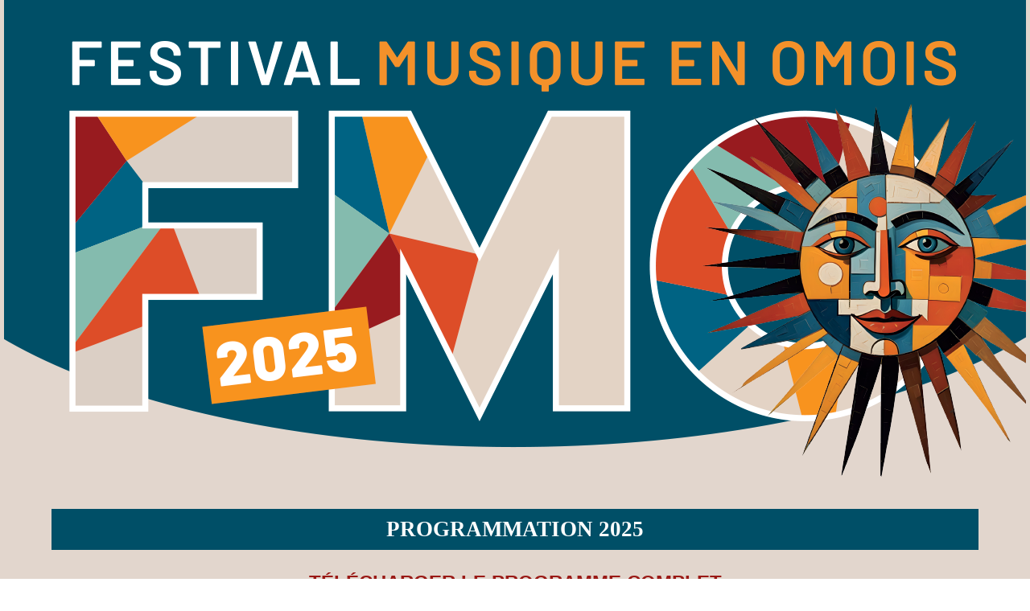

--- FILE ---
content_type: text/html; charset=utf-8
request_url: https://musique-en-omois.com/
body_size: 5884
content:
<!doctype html>
<html>
<head>
<meta charset="utf-8">
<link rel="icon" type="image/png" href="fmoicon.png">
<!--[if IE]><link rel="shortcut icon" href="favicon.ico"/><![endif]-->
<title>MUSIQUE EN OMOIS &bull; Festival d'été itinérant dans le Sud de l'Aisne</title>
<meta name="description" content="MUSIQUE EN OMOIS : Festival d'été itinérant dans le Sud de l'Aisne. " />
<meta name="keywords" content="MUSIQUE EN OMOIS : " />
<meta property="og:title" content="MUSIQUE EN OMOIS Festival d'été itinérant dans le Sud de l'Aisne" />
<meta property="og:type" content="Festival de Musique" />
<meta property="og:url" content="https://www.musique-en-omois.com" />
<meta property="og:site_name" content="MUSIQUE EN OMOIS Festival d'été itinérant dans le Sud de l'Aisne : " />
<meta property="og:image" content="https://www.musique-en-omois.com/images/screen_site.jpg" />
<meta property="og:image_width" content="1300px" />
<meta property="og:image_height" content="800px" />
<meta name="viewport" content="width=device-width; initial-scale=1.0; maximum-scale=1.0;" />
<link rel="stylesheet" href="grillade-grid.css" type="text/css">
<link rel="stylesheet" href="animate.css" type="text/css">
<link rel="stylesheet" href="fmo2025.css" type="text/css">

<script>
var mediabox_settings={"auto_detect":true,"ns":"box","tt_img":true,"sel_g":"#documents_portfolio a[type='image\/jpeg'],#documents_portfolio a[type='image\/png'],#documents_portfolio a[type='image\/gif']","sel_c":".mediabox","str_ssStart":"Diaporama","str_ssStop":"Arr\u00eater","str_cur":"{current}\/{total}","str_prev":"Pr\u00e9c\u00e9dent","str_next":"Suivant","str_close":"Fermer","str_loading":"Chargement\u2026","str_petc":"Taper \u2019Echap\u2019 pour fermer","str_dialTitDef":"Boite de dialogue","str_dialTitMed":"Affichage d\u2019un media","splash_url":"","lity":{"skin":"_simple-dark","maxWidth":"90%","maxHeight":"90%","minWidth":"400px","minHeight":"","slideshow_speed":"2500","opacite":"0.9","defaultCaptionState":"expanded"}};
</script>
<!-- insert_head_css -->
<link rel="stylesheet" href="plugins-dist/mediabox/lib/lity/lity.css?1764929670" type="text/css" media="all" />
<link rel="stylesheet" href="plugins-dist/mediabox/lity/css/lity.mediabox.css?1764929670" type="text/css" media="all" />
<link rel="stylesheet" href="plugins-dist/mediabox/lity/skins/_simple-dark/lity.css?1764929670" type="text/css" media="all" /><script src="prive/javascript/jquery.js?1764928640" type="text/javascript"></script>

<script src="prive/javascript/jquery.form.js?1764928640" type="text/javascript"></script>

<script src="prive/javascript/jquery.autosave.js?1764928640" type="text/javascript"></script>

<script src="prive/javascript/jquery.placeholder-label.js?1764928640" type="text/javascript"></script>

<script src="prive/javascript/ajaxCallback.js?1764928640" type="text/javascript"></script>

<script src="prive/javascript/js.cookie.js?1764928640" type="text/javascript"></script>
<!-- insert_head -->
<script src="plugins-dist/mediabox/lib/lity/lity.js?1764929670" type="text/javascript"></script>
<script src="plugins-dist/mediabox/lity/js/lity.mediabox.js?1764929670" type="text/javascript"></script>
<script src="plugins-dist/mediabox/javascript/spip.mediabox.js?1764929670" type="text/javascript"></script>
<!-- Debut CS -->
<style type="text/css">
<!--/*--><![CDATA[/*><!--*/
a.spip_mail:before{content:"" !important;}
sup, sup.typo_exposants { font-size:78%; font-variant:inherit; line-height:inherit; vertical-align:23%; }
/*]]>*/-->
</style>
<!-- Fin CS -->


<!-- Debut CS -->
<script type="text/javascript"><!--
var cs_prive=window.location.pathname.match(/\/ecrire\/$/)!=null;
jQuery.fn.cs_todo=function(){return this.not('.cs_done').addClass('cs_done');};
var cs_init = function() {
	/* optimisation : 'IF(1)' */ if(!cs_prive) jQuery("a.spip_out,a.spip_url,a.spip_glossaire",this).attr("target", "_blank"); 
}
if(typeof onAjaxLoad=='function') onAjaxLoad(cs_init);
if(window.jQuery) {
var cs_sel_jQuery='';
var cs_CookiePlugin="prive/javascript/js.cookie.js";
jQuery(document).ready(function(){
	cs_init.apply(document);
});
}
// --></script>

<!-- Fin CS -->

<script src="https://musique-en-omois.com/plugins/auto/ancresdouces/v3.0.0/js/jquery.scrollto.js" type="text/javascript"></script><script src="https://musique-en-omois.com/plugins/auto/ancresdouces/v3.0.0/js/jquery.localscroll.js" type="text/javascript"></script><script type="text/javascript">/* <![CDATA[ */
function ancre_douce_init() {
	if (typeof jQuery.localScroll=="function") {
		jQuery.localScroll({autoscroll:false, hash:true, onAfter:function(anchor, settings){ 
			jQuery(anchor).attr('tabindex', -1).on('blur focusout', function () {
				// when focus leaves this element, 
				// remove the tabindex attribute
				jQuery(this).removeAttr('tabindex');
			}).focus();
		}});
	}
}
if (window.jQuery) jQuery(document).ready(function() {
	ancre_douce_init();
	onAjaxLoad(ancre_douce_init);
});
/* ]]> */</script>
<script type="text/javascript">
$(function() {
    $(window).scroll(function() {
        if($(this).scrollTop() != 0) {
            $('#top').fadeIn();  
        } else {
            $('#top').fadeOut();
        }
    });
 
    $('#top').click(function() {
        $('body,html').animate({scrollTop:0},700);
    });
    

});
</script>
	
<script src="https://kit.fontawesome.com/1369f32764.js" crossorigin="anonymous"></script>
</head>

<body><a id="top"><img src="images/up.png"/></a>
	
	<!--<a href="spip.php?page=rubrique&amp;id_rubrique=18" title="Horaires et arrêts des navettes gratuites Fablio"><div class="fablio"><img src="images/fablio.svg" alt="Horaires et arrêts des navettes gratuites Fablio"/></div></a>-->
	
<header>
	
	<img src="images/haut_fmo.png" alt="MUSIQUE EN OMOIS" title="MUSIQUE EN OMOIS" />
	
</header>
	
<main>
		
	<div class="prog wow animated fadeIn"><h2 title="Programmation 2025 - MUSIQUE EN OMOIS">Programmation 2025</h2>
		
			<p class="pdfs"><strong><a href="https://www.musique-en-omois.com/IMG/pdf/programme_fmo-2025_web.pdf" class="spip_out" rel="external">Télécharger le programme complet</a></strong></p>
			<div class="grid-3-small-2 has-gutter-l">
				<a href="-Nogent-l-Artaud-" title="Nogent-l'Artaud - Vendredi 4 juillet"><div class="prog-item wow animated fadeIn"><h4>Nogent-l&#8217;Artaud<br><small>Vendredi 4 juillet</small></h4><span class="logo-item"><img
	src="local/cache-gd2/a1/6c0b0d92aa7bb83ec6b62c07b7cf47.jpg?1765204552" class='spip_logo' width='984' height='984'
	alt="" /></span><span class="groupes"><strong class="bigup">CARTOON MACHINE</strong></span></div></a><a href="-Fere-en-Tardenois-" title="Fère-en-Tardenois - Dimanche 13 juillet"><div class="prog-item wow animated fadeIn"><h4>Fère-en-Tardenois<br><small>Dimanche 13 juillet</small></h4><span class="logo-item"><img
	src="local/cache-gd2/54/e0dbb37da4136d9876a5fb14b0b34c.jpg?1765204552" class='spip_logo' width='800' height='800'
	alt="" /></span><span class="groupes"><strong class="bigup">GUIZ</strong></span></div></a><a href="-Latilly-" title="Latilly - Vendredi 18 juillet"><div class="prog-item wow animated fadeIn"><h4>Latilly<br><small>Vendredi 18 juillet</small></h4><span class="logo-item"><img
	src="local/cache-gd2/56/52da83668c44410a86e86753033a0c.jpg?1765204552" class='spip_logo' width='800' height='800'
	alt="" /></span><span class="groupes"><strong class="bigup">LES FILS DU FACTEUR</strong></span></div></a><a href="-Essomes-sur-Marne-" title="Essômes-sur-Marne - Vendredi 25 juillet"><div class="prog-item wow animated fadeIn"><h4>Essômes-sur-Marne<br><small>Vendredi 25 juillet</small></h4><span class="logo-item"><img
	src="local/cache-gd2/9a/d71f7a095603907f6be15b00f70ed6.jpg?1765204552" class='spip_logo' width='801' height='801'
	alt="" /></span><span class="groupes"><strong class="bigup">MORGANE JI</strong></span></div></a><a href="-Marchais-en-Brie-" title="Marchais-en-Brie - Vendredi 1er août"><div class="prog-item wow animated fadeIn"><h4>Marchais-en-Brie<br><small>Vendredi 1<sup class="typo_exposants">er</sup> août</small></h4><span class="logo-item"><img
	src="local/cache-gd2/4f/21c80390fd71ac2ebe9ca3036dd244.jpg?1765204552" class='spip_logo' width='800' height='800'
	alt="" /></span><span class="groupes"><strong class="bigup">GIUFÀ</strong></span></div></a>
			</div>
	</div>
	
	<!--<p>&nbsp;</p>
	
	<div class="intro2 wow animated fadeIn"><h2>Horaires et parcours de la navette gratuite KEOLIS</h2><div class="grid-2 has-gutter-xl">
<div><h2 class="spip">FÈRE-EN-TARDENOIS - Dimanche 13 juillet</h2>
<p>Départ&nbsp;: <strong>Château-Thierry</strong> Gare - 19:30 > Fontaine - 19:34 > Blanchard - 19:38 > <strong>Bézuet</strong> - 19:42 > <strong>Rocourt-S<sup class="typo_exposants">t</sup>-Martin</strong> Mairie - 19:47 > <strong>Coincy</strong> Mairie - 19:51 > <strong>Fère-en-Tardenois</strong> Collège - 20:00<br class='autobr' />
Retour pour Château-Thierry&nbsp;: 00:30 (dépose aux arrêts de l’aller)</p>
<h2 class="spip">LATILLY - Vendredi 18 juillet</h2>
<p>Départ&nbsp;: <strong>Château-Thierry</strong> Gare - 19:30 > Fontaine - 19:34 > Bois Blanchard - 19:38 > <strong>Bézu-S<sup class="typo_exposants">t</sup>-Germain</strong> Bézuet - 19:42 > <strong>Grisolles</strong> Square René Roy - 19:49 > <strong>Latilly</strong> Lagon Bleu - 19:55<br class='autobr' />
Retour pour Château-Thierry&nbsp;: 00:30 (dépose aux arrêts de l’aller)</p>
</div>
<div><h2 class="spip">ESSÔMES-SUR-MARNE - Vendredi 25 juillet</h2>
<p>Départ&nbsp;: <strong>Château-Thierry</strong> Gare - 19:30 > Fontaine - 19:34 > Bois Blanchard - 19:38 > Otmus - 19:43 > Castel Repos - 19:47 > <strong>Essômes-sur-Marne</strong> Ferréol - 19:50<br class='autobr' />
Retour pour Château-Thierry&nbsp;: minuit (dépose aux arrêts de l’aller)</p>
<h2 class="spip">MARCHAIS-EN-BRIE - Vendredi 1<sup class="typo_exposants">er</sup> août</h2>
<p>Départ&nbsp;: <strong>Château-Thierry</strong> Gare - 19:30 > <strong>Nogentel</strong> Stade avenue de Montmirail - 19:33 > <strong>Nesles-la-Montagne</strong> Nesles Nouveau - 19:35 > <strong>Fontenelle-en-Brie</strong> D1 - 19:45 > <strong>Marchais-en-Brie</strong> Le Tremblay - 19:50<br class='autobr' />
Retour pour Château-Thierry&nbsp;: minuit (dépose aux arrêts de l’aller)</p>
</div>
</div></div>
	
	<p>&nbsp;</p>
	
	<div class="intro2 wow animated fadeIn"><h2>Envie d’une boisson ou d’une portion de frites&nbsp;?</h2><img
	src="IMG/logo/puwc1ebg2ck3s5gs.png?1751527607"
	class="spip_logo"
	width="569"
	height="419"
	alt=""/><p>Sur toutes les dates du festival, utilisez une <strong>carte de paiement FMO</strong> pour vos achats aux stands buvette et restauration&nbsp;:</p>
<ul class="spip" role="list"><li> Valable sur toutes les dates du festival</li><li> Aucun frais bancaire prélevé</li><li> Une caution de 2€ est demandée et vous sera rendue lors de la remise définitive de la carte</li><li> On vous rembourse les crédits non utilisés uniquement sur les jours des concerts 2025</li></ul>
<p><strong>Attention, les cartes sont uniquement valables pour 2025&nbsp;!<br class='autobr' />
Les crédits non utilisés seront perdus après le dernier concert.</strong></p></div>-->
	
	<p>&nbsp;</p>
	
	<div class="intro2 wow animated fadeIn"><p><i>Né en 1984, le Festival <strong>MUSIQUE EN OMOIS</strong> a évolué au fil des années jusqu’à devenir un des rendez-vous incontournables de l’été, dans le Sud de l’Aisne. Autour d’une série de soirées – concerts offertes chaque vendredi de Juillet dans une commune différente, le <strong><a href="https://www.uccsa.fr" class="spip_out" rel="external">PETR – UCCSA</a></strong> permet tout à la fois la création de moments conviviaux et un rapprochement de l’offre culturelle avec les territoires ruraux.</p>
<p>Notre territoire, le Sud de l’Aisne, est riche. Riche de son patrimoine (naturel, culturel,  patrimonial) et des initiatives et actions engagées par les acteurs privés, publics et associatifs. Le <strong><a href="https://www.uccsa.fr" class="spip_out" rel="external">PETR – UCCSA</a></strong> est un appui à ces dynamiques locales pour fédérer, partager et construire ensemble notre territoire de demain.<br class='manualbr' />Avec la <a href="https://www.carct.fr" class="spip_out" rel="external">Communauté d’Agglomération de la Région de Château-Thierry</a>, la <a href="https://communaute-charlysurmarne.fr" class="spip_out" rel="external">Communauté de Communes du Canton de Charly-sur-Marne</a> et de nombreux partenaires, le <strong><a href="https://www.uccsa.fr" class="spip_out" rel="external">PETR – UCCSA</a></strong> assure la mise en place et le suivi de nombreux dispositifs sur notre territoire.</i></p></div>

	<div class="prog wow animated fadeIn">
		<a href="-Editions-precedentes-du-Festival-Musique-en-Omois-" title="Voir les éditions précédentes du Festival MUSIQUE EN OMOIS"><h2 title="Éditions précédentes MUSIQUE EN OMOIS">Éditions précédentes</h2></a>
			<div class="archives grid-4-small-3 has-gutter">
				<a href="article71" title="Voir le programme de l'édition 2024"><div class="prog-item wow animated fadeIn"><span class="logo-item"><img
	src="local/cache-gd2/e3/ac298788f1b1f39801345a6cd6b974.jpg?1765204552" class='spip_logo' width='533' height='800'
	alt="" /></span><h4>2024</h4></div></a><a href="article51" title="Voir le programme de l'édition 2023"><div class="prog-item wow animated fadeIn"><span class="logo-item"><img
	src="local/cache-gd2/5b/9c316f5d48cdfa4437d2b115b5079b.jpg?1765204552" class='spip_logo' width='533' height='800'
	alt="" /></span><h4>2023</h4></div></a><a href="-2022-" title="Voir le programme de l'édition 2022"><div class="prog-item wow animated fadeIn"><span class="logo-item"><img
	src="local/cache-gd2/d3/0b15cb75cf880a29b338843cd7febf.jpg?1765204552" class='spip_logo' width='533' height='800'
	alt="" /></span><h4>2022</h4></div></a><a href="-2021-" title="Voir le programme de l'édition 2021"><div class="prog-item wow animated fadeIn"><span class="logo-item"><img
	src="local/cache-gd2/d7/5564f19ed0f159fad752cff9d0528e.jpg?1765204552" class='spip_logo' width='533' height='800'
	alt="" /></span><h4>2021</h4></div></a><a href="-2019-" title="Voir le programme de l'édition 2019"><div class="prog-item wow animated fadeIn"><span class="logo-item"><img
	src="local/cache-gd2/d9/d34e515c4676e8d8f357af33562ac4.jpg?1765204552" class='spip_logo' width='533' height='800'
	alt="" /></span><h4>2019</h4></div></a><a href="-2018-" title="Voir le programme de l'édition 2018"><div class="prog-item wow animated fadeIn"><span class="logo-item"><img
	src="local/cache-gd2/c8/871805441b6a53c23b12a300267132.jpg?1765204552" class='spip_logo' width='533' height='800'
	alt="" /></span><h4>2018</h4></div></a><a href="-2017-" title="Voir le programme de l'édition 2017"><div class="prog-item wow animated fadeIn"><span class="logo-item"><img
	src="local/cache-gd2/89/ae6aadde311f0984542c1ccae4d844.jpg?1765204552" class='spip_logo' width='533' height='800'
	alt="" /></span><h4>2017</h4></div></a><a href="-2016-" title="Voir le programme de l'édition 2016"><div class="prog-item wow animated fadeIn"><span class="logo-item"><img
	src="local/cache-gd2/f3/0388b5ec9b4143a6a573fa576334b3.jpg?1765204552" class='spip_logo' width='533' height='800'
	alt="" /></span><h4>2016</h4></div></a><a href="-2015-" title="Voir le programme de l'édition 2015"><div class="prog-item wow animated fadeIn"><span class="logo-item"><img
	src="local/cache-gd2/bf/dda54f783ce439407c756d1c263128.jpg?1765204552" class='spip_logo' width='533' height='799'
	alt="" /></span><h4>2015</h4></div></a><a href="-2014-" title="Voir le programme de l'édition 2014"><div class="prog-item wow animated fadeIn"><span class="logo-item"><img
	src="local/cache-gd2/2a/8759fec022c598b41140d8ac0f0d89.jpg?1765204552" class='spip_logo' width='533' height='800'
	alt="" /></span><h4>2014</h4></div></a><a href="-2013-" title="Voir le programme de l'édition 2013"><div class="prog-item wow animated fadeIn"><span class="logo-item"><img
	src="local/cache-gd2/5e/58dfe03c7eb37955ba1eec3dc1db52.jpg?1765204552" class='spip_logo' width='533' height='800'
	alt="" /></span><h4>2013</h4></div></a><a href="-2012-" title="Voir le programme de l'édition 2012"><div class="prog-item wow animated fadeIn"><span class="logo-item"><img
	src="local/cache-gd2/3d/65c6aa86d9aaf43ad0435ca21cbd2d.jpg?1765204552" class='spip_logo' width='533' height='800'
	alt="" /></span><h4>2012</h4></div></a>
			</div>
	</div>
	
</main>
	
	<footer>
		<div class="normal grid-6-small-3 wow animated fadeIn">
			<div class="col-6 partners wow animated fadeIn"><img src="IMG/png/logo-carct-brique.png"/><img src="IMG/png/logo_c4.png"/><img src="IMG/png/logo-region-hdf.png"/><img src="IMG/png/logocd-aisne-fond-bleu-tram_1_.png"/><!--<p><small>Ce projet s’inscrit dans le cadre de « L’Été culturel », manifestation à l’initiative du ministère de la Culture, et bénéficie du soutien de la Direction régionale des affaires culturelles des Hauts-de-France.</small></p>--></div>
			<div class="contacts animated fadeInLeft"><a href="https://www.uccsa.fr" target="_blank" title="PETR - UCCSA"><img
	src="IMG/logo/petr-uccsa-vectoriel-01.png?1707215715"
	class="spip_logo"
	width="691"
	height="347"
	alt=""/></a></div>
			<div class="col-5 foot">
				<div class="grid-4-small-4-tiny-4 has-gutter">
					<div class="col-3 c-left animated fadeIn"><p><strong>PETR - UCCSA</strong><br class='manualbr' />Ferme du ru Chailly - 02650 Fossoy<br class='manualbr' />Tél.&nbsp;: <a href="tel:0323716860">03 23 71 68 60</a> - <a href="mailto:accueil@uccsa.fr" class="spip_mail">Nous écrire</a></p>
<p><small>© 2023 MUSIQUE EN OMOIS / PETR - UCCSA &bull; Tous droits réservés<br class='manualbr' />Conception et réalisation&nbsp;: Rémy SALAÜN &bull; <a href="Mentions-legales-et-Credits-du-site" class="spip_in">Crédits et mentions légales</a></small></p></div>
					<div class="social"><a href="https://www.facebook.com/musique.en.omois" target="_blank" title="Suivez le Festival sur Facebook !"><i class="fab fa-facebook"></i></a><a href="https://www.instagram.com/musiqueenomois/?hl=fr" target="_blank" title="Suivez le Festival sur Instagram !"><i class="fab fa-instagram"></i></a><a href="https://www.youtube.com/channel/UC6vmQ-0TLnuVKHeXOpeARUQ" target="_blank" title="Suivez le Festival sur YouTube !"><i class="fab fa-youtube"></i></a></div>
				</div>
			</div>
		</div>
		<div class="footix wow animated fadeIn">
			<div class="partners wow animated fadeIn"><img src="IMG/png/logo-carct-brique.png"/><img src="IMG/png/logo_c4.png"/><img src="IMG/png/logo-region-hdf.png"/><img src="IMG/png/logocd-aisne-fond-bleu-tram_1_.png"/></div>
			<div class="contacts animated fadeInLeft"><a href="https://www.uccsa.fr" target="_blank" title="PETR - UCCSA"><img
	src="IMG/logo/petr-uccsa-vectoriel-01.png?1707215715"
	class="spip_logo"
	width="691"
	height="347"
	alt=""/></a></div>
			<div class="c-left-resp animated fadeIn"><p><strong>PETR - UCCSA</strong><br class='manualbr' />Ferme du ru Chailly - 02650 Fossoy<br class='manualbr' />Tél.&nbsp;: <a href="tel:0323716860">03 23 71 68 60</a> - <a href="mailto:accueil@uccsa.fr" class="spip_mail">Nous écrire</a></p>
<p><small>© 2023 MUSIQUE EN OMOIS / PETR - UCCSA &bull; Tous droits réservés<br class='manualbr' />Conception et réalisation&nbsp;: Rémy SALAÜN &bull; <a href="Mentions-legales-et-Credits-du-site" class="spip_in">Crédits et mentions légales</a></small></p></div>
		</div>
	</footer>
	
<script src="js/wow.min.js"></script>
	<script>
    wow = new WOW(
      {
        animateClass: 'animated',
        offset:       100,
        callback:     function(box) {
          console.log("WOW: animating <" + box.tagName.toLowerCase() + ">")
        }
      }
    );
    wow.init();
    document.getElementById('moar').onclick = function() {
      var section = document.createElement('section');
      section.className = 'section--purple wow fadeInDown';
      this.parentNode.insertBefore(section, this);
    };
  </script>

</body>
</html>

--- FILE ---
content_type: text/css
request_url: https://musique-en-omois.com/fmo2025.css
body_size: 2416
content:
/* CSS Document */
@import url('https://fonts.googleapis.com/css2?family=Barlow:wght@400,500,600&family=Open+Sans:wght@400;700&family=Oswald:wght@300;400;500&display=swap');

html, body {
	width: 100%;
	/*height: 100%;*/
	padding: 0;
	margin: 0;
}
body {
	width: 100%;
	font-family: 'Open Sans', sans-serif;
	font-size: 16px;
	font-weight: 400;
	color: #000;
	background-color: #004F67;
	text-align: center;
	overflow-x: hidden;
}

*:focus {
	outline: none !important;
}

img {
    max-width: 100%;
    height: auto;
    border: none;
	vertical-align: bottom !important;
}

a {
    text-decoration: none;
}

sup.typo_exposants {
	vertical-align: text-top;
	font-size: .8em;
}

ul.spip li {
	list-style: disc;
	margin-left: 1em;
}

hr {
	border: none;
	margin: 20px 0;
	color: #9a1915;
	height: 2px;
	background-color: #9a1915;
}

/* cache-cache ************************************/

main.resp, .footix {
	display: none;
	visibility: hidden;
	opacity: 0;
}

/**************************************************/

#top {
	position: fixed;
	bottom: 40px;
	right: 20px;
	width: 50px;
	height: 50px;
	display: none;
	cursor: pointer;
	z-index: 1000;
}
#top img {
	width: auto;
	opacity: .7;
	transition: .3s ease-in-out;
}
#top:hover img {
	opacity: 1;
}

header {
	display: block;
	width: 1270px;
	/*height: 548px;*/
	margin: 0 auto;
	background-color: #E2D6CD;
	/*position: relative;
	z-index: 1;*/
}

main {
	display: block;
	width: 1270px;
	/*position: relative;*/
	margin: 0 auto 40px;
	color: #000;
	background-color: #E2D6CD;
	/*padding-top: 160px;*/
}


.intro, .intro2 {
	display: inline-block;
	background-color: rgba(255,255,255,0.5);
	width: 90%;
	padding: 20px 5%;
	font: 400 1.3em 'Barlow';
	color: #000;
	text-align: justify;
	line-height: 1.3;
	animation-delay: .5s;
	animation-duration: 1.5s;
}
.intro a, .intro2 a, .prog small a, .intro-int a {
	color: #9a1915;
	transition: .25s ease;
}
.intro a:hover, .intro2 a:hover, .prog small a:hover, .intro-int a:hover {
	color: #000;
}
.intro h2.spip, .intro-int h2.spip {
	font: 600 2.2em 'Barlow';
	color: #9a1915;
	line-height: 1.1 !important;
	margin: 0 0 .25em;
}
.intro h2.spip strong, .intro-int h2.spip strong {
	font-weight: 600;
	color: #000;
}
.intro p, .intro-int p {
	margin: 0 0 .5em;
}

.intro2 h2 {
	font: 600 1.2em 'Barlow';
	color: #9a1915;
	line-height: 1.1 !important;
	margin: 0 0 .8em;
	text-align: center;
}
.intro2 h2.spip {
	font: 500 1.1em 'Barlow';
	color: #9a1915;
	line-height: 1.1 !important;
	margin: 1em 0 0;
}
.intro2 h2.spip:first-of-type {
	margin: 0 !important;
}
.intro2 p {
	margin: .25em 0 0;
}
.intro2 img.spip_logo {
	float: right;
	width: 35%;
	margin: 0 0 0 20px;
}

.prog {
	display: inline-block;
	width: 90%;
	font-size: 1.2em;
	margin: 0 5%;
}
.prog h2 {
	font: 600 1.4em 'Barlow';
	background-color: #004F67;
	color: #fff;
	text-transform: uppercase;
	padding: 10px 0;
	margin: 1.5em 0 1em;
}
.prog a h2 {
	font: 600 1.4em 'Barlow';
	background-color: #004F67;
	color: #fff;
	text-transform: uppercase;
	padding: 10px 0;
	margin: 1.5em 0 1em;
	transition: .25s linear;
}
.prog a:hover h2 {
	background-color: #A73413;
}
.prog h2 a {
	color: #E3D3C5;
	transition: .3s ease-in-out;
}
.prog h2 a:hover {
	color: #fff;
}
.prog a h2.keolys {
	font: 600 1.6em 'Barlow';
	background-color: #004F67;
	color: #F9D53A;
	padding: 10px 0;
	margin: 0;
	transition: .3s ease;
}
.prog a:hover h2.keolys {
	background-color: #B8174C;
	color: #fff;
}
.evenement-left {
	text-align: left;
}
.evenement-left img {
	float: left;
	width: 30%;
	margin: 0 20px 0 0;
}
.evenement-right {
	text-align: right;
}
.evenement-right img {
	float: right;
	width: 30%;
	margin: 0 0 0 20px;
}
.prog-item {
	background-color: #fff;
	color: #000;
	padding: 10px;
	border-radius: .25em;
	text-align: center;
	transition: .3s linear;
}
.prog-item:hover {
	background-color: #9a1915;
	color: #fff;
}
.groupes strong {
	font: 500 1.3em 'Barlow';
	display: inline-block;
	width: 100%;
	margin: 5px 0 0;
}
.groupes strong.bigup {
	font-size: 1.5em;
	border-bottom: none;
	padding-bottom: 0;
}
.prog-item h4 {
	font: 600 1.4em 'Barlow';
	color: #fff;
	background-color: #9a1915;
	margin: 0;
	padding: 10px;
	line-height: 1.1;
	text-transform: uppercase;
}
.prog-item h4 small {
	color: yellow;
	text-transform: none;
}
.prog-item h4 small.pitchoun {
	font-size: .7em;
	color: #000;
	font-weight: 400;
	text-transform: none;
}
.prog-item h5 {
	font: 600 1.2em 'Barlow';
	margin: 0 0 20px;
}

.calendrier {
	font-family: 'Barlow';
	font-size: 2em;
	font-weight: 600;
	color: #9a1915;
	line-height: 1.3;
}
.calendrier strong {
	color: #000;
	font-weight: 500;
}
.calendrier small {
	font-size: .6em;
}
.calendrier i {
	display: inline-block;
	width: auto;
	padding: 8px 20px 10px 20px;
	background-color: yellow;
	font-size: 1em;
	margin-bottom: .8em;
}
.calendrier i small {
	font-size: .8em;
}

.retro {
	display: block;
	background-color: rgba(255,255,255,0.8);
	padding: 20px;
	text-align: left;
	font-size: 1.2em;
}
.retro img.spip_logo {
	float: right;
	width: 35%;
	margin: 0 0 0 20px;
}
.retro a, .intro2 a {
	color: #004F67;
	transition: .25s ease;
}
.retro a:hover, .intro2 a:hover {
	color: #B8174C;
}

footer {
	display: inline-block;
	width: 100%;
	margin: auto;
	text-align: center;
	animation-delay: .5s;
	animation-duration: 1s;
}
.partners {
	display: inline-block;
	width: 94%;
	background-color: #fff;
	padding: 15px 3%;
}
.partners img {
	width: auto;
	height: 60px;
	display: inline-block;
	margin: 5px 10px;
}
.contacts {
	background-color: #fff;
	padding: 10px 40px 20px;
	text-align: right;
	display: flex;
	flex-direction: column;
	justify-content: center;
}
.contacts img {
	width: 100%;
	margin: 0 0 0 auto;
}
.foot {
	background-color: #004F67;
	padding: 20px;
	text-align: center;
}

.c-left {
	font: 400 .9em Arial, Helvetica;
	color: #fff;
	line-height: 1.3;
	text-align: left;
}
.c-left small {
	font-size: .7em;
	font-family: Verdana;
}
.c-left a {
	color: #F8931E;
	transition: .25s ease;
}
.c-left a:hover {
	color: #fff;
}
.social a {
	display: inline-block;
	width: 80%;
	padding: 0 0 0 20%;
	text-align: center;
	font-size: 2em;
	color: #F8931E;
	transition: .3s ease;
}
.social a:hover {
	color: #fff;
}

p.pdfs a {
	color: #9A1915;
	font-size: 1.25em;
	font-weight: 600;
	text-transform: uppercase;
	transition: .25s linear;
}
p.pdfs a:hover {
	color: #004F67;
}

/* interieur *********************************/

h3 {
	font: 600 2em 'Barlow';
	color: #000;
	margin: 1em 0 .5em;
}
h3 .rouge {
	color: #CD1719;
}
h3 .bleu {
	color: #9a1915;
	font-size: 1.2em;
	text-transform: uppercase;
}

.contenu {
	display: inline-block;
	width: 100%;
	text-align: left;
}

.logo-art {
	float: right;
	width: 35%;
	margin: 0 8px 1em 20px;
}
.logo-art img {
	width: 100%;
	border: 4px solid #fff;
}

.item-archive {
	border: 10px solid #fff;
	background-color: #fff;
	margin: 0 5px 20px;
	transition: .2s ease;
}
.item-archive h4 {
	background-color: #fff;
	color: #E5007E;
	margin: 5px 0;
	transition: .4s ease;
}
.item-archive:hover {
	border: 10px solid yellow;
	background-color: yellow;
}
.item-archive:hover h4 {
	background-color: yellow;
	color: #000;
}
.black {
	color: #000;
}
.portfolio {
	display: inline-block;
	margin: 20px 0 30px;
}
.portfolio a img {
	border: 5px solid #fff;
	transition: .3s ease;
}
.portfolio a:hover img {
	border: 5px solid yellow;
}
.acces {
	position: fixed;
	top: 40px;
	right: 40px;
	font-size: 2.8em;
	z-index: 1000;
}
.acces a {
	color: yellow;
	transition: .3s ease;
}
.acces a:hover {
	color: #fff;
}
#plan {
	display: inline-block;
	width: 100%;
	margin: 20px 0;
}
table.spip {
	font-size: .85em;
	display: block;
	width: 100% !important;
	text-align: left;
}
table.spip tr.row_first th {
	background-color: #F9D53A;
	padding: 15px;
	color: #000;
	width: 100%;
}
table.spip tr.row_first, table.spip tr.row_odd {
	width: 100%;
}
table.spip tr.row_odd td {
	background-color: #fff;
	padding: 15px;
	color: #57035F;
}
table.spip tr.row_even td {
	background-color: rgba(255,255,255,0.5);
	padding: 15px;
	color: #000;
}
.txt h1 {
	font: 500 2em 'Oswald';
	color: #004F67;
	margin: .5em 0;
	text-align: left;
	background-color: #F9D53A;
	padding: 6px 15px;
}
.txt {
	display: inline-block;
	width: 100%;
	text-align: justify;
	font-size: .85em;
}
.texte-txt {
	background-color: rgba(255,255,255,0.6);
	padding: 15px;
	margin-left: 20px;
}
h4 {
	color: #B8174C;
	font-weight: 600;
	font-size: 1.2em;
	margin: 1em 0 .25em;
}



/* cas des tableaux Fablio ***************************/

tr.jaune {
	text-align: center;
	background-color: #F9D53A;
	padding: 15px;
	color: #57035F;
	font-size: 1.2em;
}
td.blanc {
	text-align: left;
	background-color: #FFF;
	padding: 10px;
	color: #000;
}
td.commune1 {
	text-align: left;
	background-color: rgba(255,255,255,0.7);
	padding: 10px;
	color: #348340;
}
td.commune2 {
	text-align: left;
	background-color: rgba(120,192,80,0.25);
	padding: 10px;
	color: #000;
}

a .pdf {
	float: left;
	width: 250px;
	height: 110px;
	padding: 15px;
	text-align: center;
	border-radius: .5em;
	background-color: #BCE4FA;
	transition: .3s ease-in-out;
}
a:hover .pdf {
	background-color: #F9D53A;
}
a .pdf h5 {
	color: #000;
	font: 400 14px Arial, Helvetica;
	margin: 5px 0 0;
}

/*************************************************************************************************************************** */

@media (max-width: 1281px) {
	
	header, main {
		width: 100%;
	}
	body {
		background-color: #fff;
	}

}
@media (max-width: 1040px) {
	
	main {
		margin: -200px auto 40px;
		padding-top: 120px;
	}
	
}

@media (max-width: 940px) {
	
	main {
		margin: -250px auto 40px;
		padding-top: 100px;
	}
	
}

@media (max-width: 840px) {
	
	header {
		display: inline-block;
	}
	
	main {
		display: inline-block;
		background-image: none;
		margin: 0 auto 40px;
		padding-top: 20px;
	}
	
}

@media (max-width: 680px) {
	
	header {
		display: block;
		margin: 0 0 20px;
		width: 100%;
		height: auto;
	}
	
	main {
		padding: 0 !important
	}
	
	.prog-item {
		margin-bottom: 15px;
	}
	.archives {
		display: none;
		visibility: hidden;
		opacity: 0;
	}
	.logo-art, .intro2 img.spip_logo {
		float: none;
		width: 100%;
		margin: 0 0 20px;
	}
	
}
